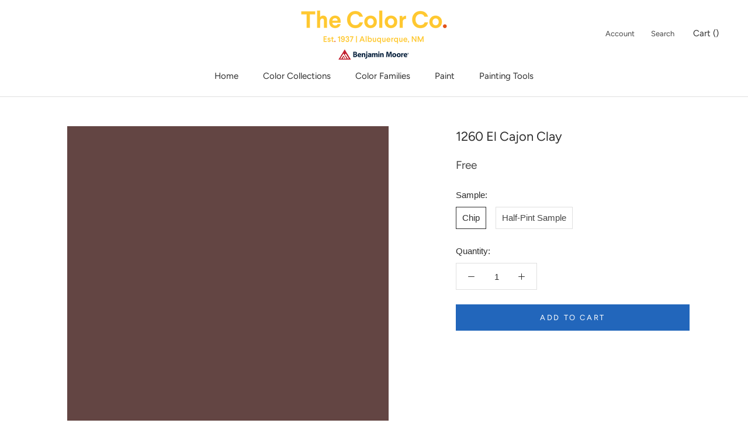

--- FILE ---
content_type: text/html; charset=utf-8
request_url: https://www.colorabq.com/collections/wsct?view=colors
body_size: -619
content:

{

  "colors" : [
    
      {"handle": "es-10-natural", "title": "ES-10 Natural", "featured_image": "products/D0AA61.png"}
    ,
      {"handle": "es-20-redwood", "title": "ES-20 Redwood", "featured_image": "products/D78E47.png"}
    ,
      {"handle": "es-30-teak", "title": "ES-30 Teak", "featured_image": "products/AB7E43.png"}
    ,
      {"handle": "es-40-cedar", "title": "ES-40 Cedar", "featured_image": "products/D59F4F.png"}
    ,
      {"handle": "es-60-mahogany", "title": "ES-60 Mahogany", "featured_image": "products/9F653F.png"}
    ,
      {"handle": "es-70-silver-gray", "title": "ES-70 Silver Gray", "featured_image": "products/DCCAA5.png"}
    
  ],
  "nextpage" : ""

}